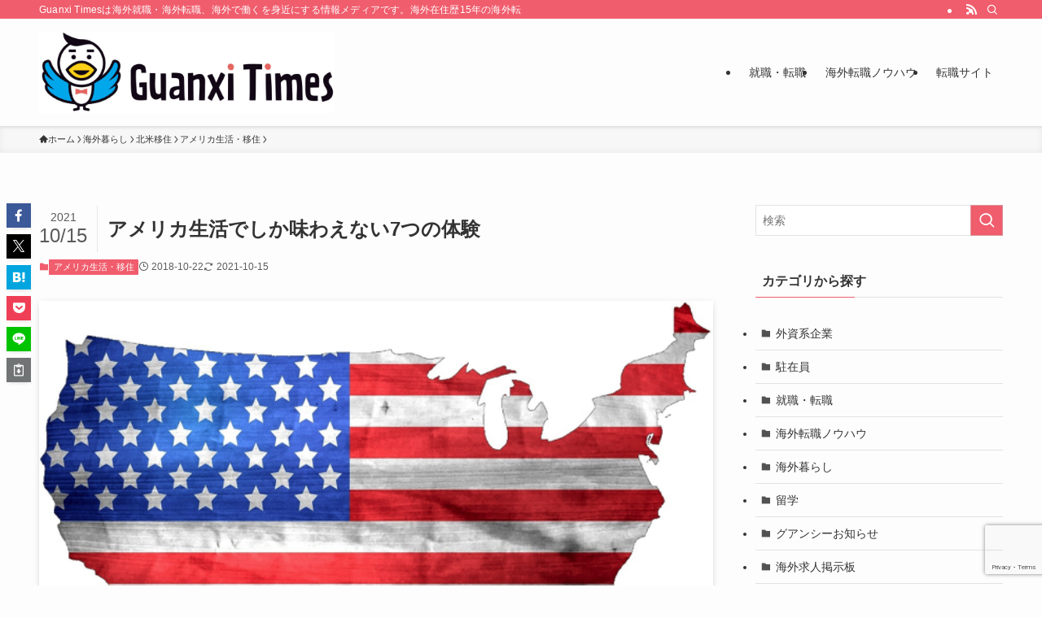

--- FILE ---
content_type: text/html; charset=utf-8
request_url: https://www.google.com/recaptcha/api2/anchor?ar=1&k=6Lft3-cpAAAAADZvsJhkKlPeykG8YRkh0os7INhG&co=aHR0cHM6Ly93YWt1d29yay5qcDo0NDM.&hl=en&v=PoyoqOPhxBO7pBk68S4YbpHZ&size=invisible&anchor-ms=20000&execute-ms=30000&cb=8wd65lsbeodv
body_size: 48891
content:
<!DOCTYPE HTML><html dir="ltr" lang="en"><head><meta http-equiv="Content-Type" content="text/html; charset=UTF-8">
<meta http-equiv="X-UA-Compatible" content="IE=edge">
<title>reCAPTCHA</title>
<style type="text/css">
/* cyrillic-ext */
@font-face {
  font-family: 'Roboto';
  font-style: normal;
  font-weight: 400;
  font-stretch: 100%;
  src: url(//fonts.gstatic.com/s/roboto/v48/KFO7CnqEu92Fr1ME7kSn66aGLdTylUAMa3GUBHMdazTgWw.woff2) format('woff2');
  unicode-range: U+0460-052F, U+1C80-1C8A, U+20B4, U+2DE0-2DFF, U+A640-A69F, U+FE2E-FE2F;
}
/* cyrillic */
@font-face {
  font-family: 'Roboto';
  font-style: normal;
  font-weight: 400;
  font-stretch: 100%;
  src: url(//fonts.gstatic.com/s/roboto/v48/KFO7CnqEu92Fr1ME7kSn66aGLdTylUAMa3iUBHMdazTgWw.woff2) format('woff2');
  unicode-range: U+0301, U+0400-045F, U+0490-0491, U+04B0-04B1, U+2116;
}
/* greek-ext */
@font-face {
  font-family: 'Roboto';
  font-style: normal;
  font-weight: 400;
  font-stretch: 100%;
  src: url(//fonts.gstatic.com/s/roboto/v48/KFO7CnqEu92Fr1ME7kSn66aGLdTylUAMa3CUBHMdazTgWw.woff2) format('woff2');
  unicode-range: U+1F00-1FFF;
}
/* greek */
@font-face {
  font-family: 'Roboto';
  font-style: normal;
  font-weight: 400;
  font-stretch: 100%;
  src: url(//fonts.gstatic.com/s/roboto/v48/KFO7CnqEu92Fr1ME7kSn66aGLdTylUAMa3-UBHMdazTgWw.woff2) format('woff2');
  unicode-range: U+0370-0377, U+037A-037F, U+0384-038A, U+038C, U+038E-03A1, U+03A3-03FF;
}
/* math */
@font-face {
  font-family: 'Roboto';
  font-style: normal;
  font-weight: 400;
  font-stretch: 100%;
  src: url(//fonts.gstatic.com/s/roboto/v48/KFO7CnqEu92Fr1ME7kSn66aGLdTylUAMawCUBHMdazTgWw.woff2) format('woff2');
  unicode-range: U+0302-0303, U+0305, U+0307-0308, U+0310, U+0312, U+0315, U+031A, U+0326-0327, U+032C, U+032F-0330, U+0332-0333, U+0338, U+033A, U+0346, U+034D, U+0391-03A1, U+03A3-03A9, U+03B1-03C9, U+03D1, U+03D5-03D6, U+03F0-03F1, U+03F4-03F5, U+2016-2017, U+2034-2038, U+203C, U+2040, U+2043, U+2047, U+2050, U+2057, U+205F, U+2070-2071, U+2074-208E, U+2090-209C, U+20D0-20DC, U+20E1, U+20E5-20EF, U+2100-2112, U+2114-2115, U+2117-2121, U+2123-214F, U+2190, U+2192, U+2194-21AE, U+21B0-21E5, U+21F1-21F2, U+21F4-2211, U+2213-2214, U+2216-22FF, U+2308-230B, U+2310, U+2319, U+231C-2321, U+2336-237A, U+237C, U+2395, U+239B-23B7, U+23D0, U+23DC-23E1, U+2474-2475, U+25AF, U+25B3, U+25B7, U+25BD, U+25C1, U+25CA, U+25CC, U+25FB, U+266D-266F, U+27C0-27FF, U+2900-2AFF, U+2B0E-2B11, U+2B30-2B4C, U+2BFE, U+3030, U+FF5B, U+FF5D, U+1D400-1D7FF, U+1EE00-1EEFF;
}
/* symbols */
@font-face {
  font-family: 'Roboto';
  font-style: normal;
  font-weight: 400;
  font-stretch: 100%;
  src: url(//fonts.gstatic.com/s/roboto/v48/KFO7CnqEu92Fr1ME7kSn66aGLdTylUAMaxKUBHMdazTgWw.woff2) format('woff2');
  unicode-range: U+0001-000C, U+000E-001F, U+007F-009F, U+20DD-20E0, U+20E2-20E4, U+2150-218F, U+2190, U+2192, U+2194-2199, U+21AF, U+21E6-21F0, U+21F3, U+2218-2219, U+2299, U+22C4-22C6, U+2300-243F, U+2440-244A, U+2460-24FF, U+25A0-27BF, U+2800-28FF, U+2921-2922, U+2981, U+29BF, U+29EB, U+2B00-2BFF, U+4DC0-4DFF, U+FFF9-FFFB, U+10140-1018E, U+10190-1019C, U+101A0, U+101D0-101FD, U+102E0-102FB, U+10E60-10E7E, U+1D2C0-1D2D3, U+1D2E0-1D37F, U+1F000-1F0FF, U+1F100-1F1AD, U+1F1E6-1F1FF, U+1F30D-1F30F, U+1F315, U+1F31C, U+1F31E, U+1F320-1F32C, U+1F336, U+1F378, U+1F37D, U+1F382, U+1F393-1F39F, U+1F3A7-1F3A8, U+1F3AC-1F3AF, U+1F3C2, U+1F3C4-1F3C6, U+1F3CA-1F3CE, U+1F3D4-1F3E0, U+1F3ED, U+1F3F1-1F3F3, U+1F3F5-1F3F7, U+1F408, U+1F415, U+1F41F, U+1F426, U+1F43F, U+1F441-1F442, U+1F444, U+1F446-1F449, U+1F44C-1F44E, U+1F453, U+1F46A, U+1F47D, U+1F4A3, U+1F4B0, U+1F4B3, U+1F4B9, U+1F4BB, U+1F4BF, U+1F4C8-1F4CB, U+1F4D6, U+1F4DA, U+1F4DF, U+1F4E3-1F4E6, U+1F4EA-1F4ED, U+1F4F7, U+1F4F9-1F4FB, U+1F4FD-1F4FE, U+1F503, U+1F507-1F50B, U+1F50D, U+1F512-1F513, U+1F53E-1F54A, U+1F54F-1F5FA, U+1F610, U+1F650-1F67F, U+1F687, U+1F68D, U+1F691, U+1F694, U+1F698, U+1F6AD, U+1F6B2, U+1F6B9-1F6BA, U+1F6BC, U+1F6C6-1F6CF, U+1F6D3-1F6D7, U+1F6E0-1F6EA, U+1F6F0-1F6F3, U+1F6F7-1F6FC, U+1F700-1F7FF, U+1F800-1F80B, U+1F810-1F847, U+1F850-1F859, U+1F860-1F887, U+1F890-1F8AD, U+1F8B0-1F8BB, U+1F8C0-1F8C1, U+1F900-1F90B, U+1F93B, U+1F946, U+1F984, U+1F996, U+1F9E9, U+1FA00-1FA6F, U+1FA70-1FA7C, U+1FA80-1FA89, U+1FA8F-1FAC6, U+1FACE-1FADC, U+1FADF-1FAE9, U+1FAF0-1FAF8, U+1FB00-1FBFF;
}
/* vietnamese */
@font-face {
  font-family: 'Roboto';
  font-style: normal;
  font-weight: 400;
  font-stretch: 100%;
  src: url(//fonts.gstatic.com/s/roboto/v48/KFO7CnqEu92Fr1ME7kSn66aGLdTylUAMa3OUBHMdazTgWw.woff2) format('woff2');
  unicode-range: U+0102-0103, U+0110-0111, U+0128-0129, U+0168-0169, U+01A0-01A1, U+01AF-01B0, U+0300-0301, U+0303-0304, U+0308-0309, U+0323, U+0329, U+1EA0-1EF9, U+20AB;
}
/* latin-ext */
@font-face {
  font-family: 'Roboto';
  font-style: normal;
  font-weight: 400;
  font-stretch: 100%;
  src: url(//fonts.gstatic.com/s/roboto/v48/KFO7CnqEu92Fr1ME7kSn66aGLdTylUAMa3KUBHMdazTgWw.woff2) format('woff2');
  unicode-range: U+0100-02BA, U+02BD-02C5, U+02C7-02CC, U+02CE-02D7, U+02DD-02FF, U+0304, U+0308, U+0329, U+1D00-1DBF, U+1E00-1E9F, U+1EF2-1EFF, U+2020, U+20A0-20AB, U+20AD-20C0, U+2113, U+2C60-2C7F, U+A720-A7FF;
}
/* latin */
@font-face {
  font-family: 'Roboto';
  font-style: normal;
  font-weight: 400;
  font-stretch: 100%;
  src: url(//fonts.gstatic.com/s/roboto/v48/KFO7CnqEu92Fr1ME7kSn66aGLdTylUAMa3yUBHMdazQ.woff2) format('woff2');
  unicode-range: U+0000-00FF, U+0131, U+0152-0153, U+02BB-02BC, U+02C6, U+02DA, U+02DC, U+0304, U+0308, U+0329, U+2000-206F, U+20AC, U+2122, U+2191, U+2193, U+2212, U+2215, U+FEFF, U+FFFD;
}
/* cyrillic-ext */
@font-face {
  font-family: 'Roboto';
  font-style: normal;
  font-weight: 500;
  font-stretch: 100%;
  src: url(//fonts.gstatic.com/s/roboto/v48/KFO7CnqEu92Fr1ME7kSn66aGLdTylUAMa3GUBHMdazTgWw.woff2) format('woff2');
  unicode-range: U+0460-052F, U+1C80-1C8A, U+20B4, U+2DE0-2DFF, U+A640-A69F, U+FE2E-FE2F;
}
/* cyrillic */
@font-face {
  font-family: 'Roboto';
  font-style: normal;
  font-weight: 500;
  font-stretch: 100%;
  src: url(//fonts.gstatic.com/s/roboto/v48/KFO7CnqEu92Fr1ME7kSn66aGLdTylUAMa3iUBHMdazTgWw.woff2) format('woff2');
  unicode-range: U+0301, U+0400-045F, U+0490-0491, U+04B0-04B1, U+2116;
}
/* greek-ext */
@font-face {
  font-family: 'Roboto';
  font-style: normal;
  font-weight: 500;
  font-stretch: 100%;
  src: url(//fonts.gstatic.com/s/roboto/v48/KFO7CnqEu92Fr1ME7kSn66aGLdTylUAMa3CUBHMdazTgWw.woff2) format('woff2');
  unicode-range: U+1F00-1FFF;
}
/* greek */
@font-face {
  font-family: 'Roboto';
  font-style: normal;
  font-weight: 500;
  font-stretch: 100%;
  src: url(//fonts.gstatic.com/s/roboto/v48/KFO7CnqEu92Fr1ME7kSn66aGLdTylUAMa3-UBHMdazTgWw.woff2) format('woff2');
  unicode-range: U+0370-0377, U+037A-037F, U+0384-038A, U+038C, U+038E-03A1, U+03A3-03FF;
}
/* math */
@font-face {
  font-family: 'Roboto';
  font-style: normal;
  font-weight: 500;
  font-stretch: 100%;
  src: url(//fonts.gstatic.com/s/roboto/v48/KFO7CnqEu92Fr1ME7kSn66aGLdTylUAMawCUBHMdazTgWw.woff2) format('woff2');
  unicode-range: U+0302-0303, U+0305, U+0307-0308, U+0310, U+0312, U+0315, U+031A, U+0326-0327, U+032C, U+032F-0330, U+0332-0333, U+0338, U+033A, U+0346, U+034D, U+0391-03A1, U+03A3-03A9, U+03B1-03C9, U+03D1, U+03D5-03D6, U+03F0-03F1, U+03F4-03F5, U+2016-2017, U+2034-2038, U+203C, U+2040, U+2043, U+2047, U+2050, U+2057, U+205F, U+2070-2071, U+2074-208E, U+2090-209C, U+20D0-20DC, U+20E1, U+20E5-20EF, U+2100-2112, U+2114-2115, U+2117-2121, U+2123-214F, U+2190, U+2192, U+2194-21AE, U+21B0-21E5, U+21F1-21F2, U+21F4-2211, U+2213-2214, U+2216-22FF, U+2308-230B, U+2310, U+2319, U+231C-2321, U+2336-237A, U+237C, U+2395, U+239B-23B7, U+23D0, U+23DC-23E1, U+2474-2475, U+25AF, U+25B3, U+25B7, U+25BD, U+25C1, U+25CA, U+25CC, U+25FB, U+266D-266F, U+27C0-27FF, U+2900-2AFF, U+2B0E-2B11, U+2B30-2B4C, U+2BFE, U+3030, U+FF5B, U+FF5D, U+1D400-1D7FF, U+1EE00-1EEFF;
}
/* symbols */
@font-face {
  font-family: 'Roboto';
  font-style: normal;
  font-weight: 500;
  font-stretch: 100%;
  src: url(//fonts.gstatic.com/s/roboto/v48/KFO7CnqEu92Fr1ME7kSn66aGLdTylUAMaxKUBHMdazTgWw.woff2) format('woff2');
  unicode-range: U+0001-000C, U+000E-001F, U+007F-009F, U+20DD-20E0, U+20E2-20E4, U+2150-218F, U+2190, U+2192, U+2194-2199, U+21AF, U+21E6-21F0, U+21F3, U+2218-2219, U+2299, U+22C4-22C6, U+2300-243F, U+2440-244A, U+2460-24FF, U+25A0-27BF, U+2800-28FF, U+2921-2922, U+2981, U+29BF, U+29EB, U+2B00-2BFF, U+4DC0-4DFF, U+FFF9-FFFB, U+10140-1018E, U+10190-1019C, U+101A0, U+101D0-101FD, U+102E0-102FB, U+10E60-10E7E, U+1D2C0-1D2D3, U+1D2E0-1D37F, U+1F000-1F0FF, U+1F100-1F1AD, U+1F1E6-1F1FF, U+1F30D-1F30F, U+1F315, U+1F31C, U+1F31E, U+1F320-1F32C, U+1F336, U+1F378, U+1F37D, U+1F382, U+1F393-1F39F, U+1F3A7-1F3A8, U+1F3AC-1F3AF, U+1F3C2, U+1F3C4-1F3C6, U+1F3CA-1F3CE, U+1F3D4-1F3E0, U+1F3ED, U+1F3F1-1F3F3, U+1F3F5-1F3F7, U+1F408, U+1F415, U+1F41F, U+1F426, U+1F43F, U+1F441-1F442, U+1F444, U+1F446-1F449, U+1F44C-1F44E, U+1F453, U+1F46A, U+1F47D, U+1F4A3, U+1F4B0, U+1F4B3, U+1F4B9, U+1F4BB, U+1F4BF, U+1F4C8-1F4CB, U+1F4D6, U+1F4DA, U+1F4DF, U+1F4E3-1F4E6, U+1F4EA-1F4ED, U+1F4F7, U+1F4F9-1F4FB, U+1F4FD-1F4FE, U+1F503, U+1F507-1F50B, U+1F50D, U+1F512-1F513, U+1F53E-1F54A, U+1F54F-1F5FA, U+1F610, U+1F650-1F67F, U+1F687, U+1F68D, U+1F691, U+1F694, U+1F698, U+1F6AD, U+1F6B2, U+1F6B9-1F6BA, U+1F6BC, U+1F6C6-1F6CF, U+1F6D3-1F6D7, U+1F6E0-1F6EA, U+1F6F0-1F6F3, U+1F6F7-1F6FC, U+1F700-1F7FF, U+1F800-1F80B, U+1F810-1F847, U+1F850-1F859, U+1F860-1F887, U+1F890-1F8AD, U+1F8B0-1F8BB, U+1F8C0-1F8C1, U+1F900-1F90B, U+1F93B, U+1F946, U+1F984, U+1F996, U+1F9E9, U+1FA00-1FA6F, U+1FA70-1FA7C, U+1FA80-1FA89, U+1FA8F-1FAC6, U+1FACE-1FADC, U+1FADF-1FAE9, U+1FAF0-1FAF8, U+1FB00-1FBFF;
}
/* vietnamese */
@font-face {
  font-family: 'Roboto';
  font-style: normal;
  font-weight: 500;
  font-stretch: 100%;
  src: url(//fonts.gstatic.com/s/roboto/v48/KFO7CnqEu92Fr1ME7kSn66aGLdTylUAMa3OUBHMdazTgWw.woff2) format('woff2');
  unicode-range: U+0102-0103, U+0110-0111, U+0128-0129, U+0168-0169, U+01A0-01A1, U+01AF-01B0, U+0300-0301, U+0303-0304, U+0308-0309, U+0323, U+0329, U+1EA0-1EF9, U+20AB;
}
/* latin-ext */
@font-face {
  font-family: 'Roboto';
  font-style: normal;
  font-weight: 500;
  font-stretch: 100%;
  src: url(//fonts.gstatic.com/s/roboto/v48/KFO7CnqEu92Fr1ME7kSn66aGLdTylUAMa3KUBHMdazTgWw.woff2) format('woff2');
  unicode-range: U+0100-02BA, U+02BD-02C5, U+02C7-02CC, U+02CE-02D7, U+02DD-02FF, U+0304, U+0308, U+0329, U+1D00-1DBF, U+1E00-1E9F, U+1EF2-1EFF, U+2020, U+20A0-20AB, U+20AD-20C0, U+2113, U+2C60-2C7F, U+A720-A7FF;
}
/* latin */
@font-face {
  font-family: 'Roboto';
  font-style: normal;
  font-weight: 500;
  font-stretch: 100%;
  src: url(//fonts.gstatic.com/s/roboto/v48/KFO7CnqEu92Fr1ME7kSn66aGLdTylUAMa3yUBHMdazQ.woff2) format('woff2');
  unicode-range: U+0000-00FF, U+0131, U+0152-0153, U+02BB-02BC, U+02C6, U+02DA, U+02DC, U+0304, U+0308, U+0329, U+2000-206F, U+20AC, U+2122, U+2191, U+2193, U+2212, U+2215, U+FEFF, U+FFFD;
}
/* cyrillic-ext */
@font-face {
  font-family: 'Roboto';
  font-style: normal;
  font-weight: 900;
  font-stretch: 100%;
  src: url(//fonts.gstatic.com/s/roboto/v48/KFO7CnqEu92Fr1ME7kSn66aGLdTylUAMa3GUBHMdazTgWw.woff2) format('woff2');
  unicode-range: U+0460-052F, U+1C80-1C8A, U+20B4, U+2DE0-2DFF, U+A640-A69F, U+FE2E-FE2F;
}
/* cyrillic */
@font-face {
  font-family: 'Roboto';
  font-style: normal;
  font-weight: 900;
  font-stretch: 100%;
  src: url(//fonts.gstatic.com/s/roboto/v48/KFO7CnqEu92Fr1ME7kSn66aGLdTylUAMa3iUBHMdazTgWw.woff2) format('woff2');
  unicode-range: U+0301, U+0400-045F, U+0490-0491, U+04B0-04B1, U+2116;
}
/* greek-ext */
@font-face {
  font-family: 'Roboto';
  font-style: normal;
  font-weight: 900;
  font-stretch: 100%;
  src: url(//fonts.gstatic.com/s/roboto/v48/KFO7CnqEu92Fr1ME7kSn66aGLdTylUAMa3CUBHMdazTgWw.woff2) format('woff2');
  unicode-range: U+1F00-1FFF;
}
/* greek */
@font-face {
  font-family: 'Roboto';
  font-style: normal;
  font-weight: 900;
  font-stretch: 100%;
  src: url(//fonts.gstatic.com/s/roboto/v48/KFO7CnqEu92Fr1ME7kSn66aGLdTylUAMa3-UBHMdazTgWw.woff2) format('woff2');
  unicode-range: U+0370-0377, U+037A-037F, U+0384-038A, U+038C, U+038E-03A1, U+03A3-03FF;
}
/* math */
@font-face {
  font-family: 'Roboto';
  font-style: normal;
  font-weight: 900;
  font-stretch: 100%;
  src: url(//fonts.gstatic.com/s/roboto/v48/KFO7CnqEu92Fr1ME7kSn66aGLdTylUAMawCUBHMdazTgWw.woff2) format('woff2');
  unicode-range: U+0302-0303, U+0305, U+0307-0308, U+0310, U+0312, U+0315, U+031A, U+0326-0327, U+032C, U+032F-0330, U+0332-0333, U+0338, U+033A, U+0346, U+034D, U+0391-03A1, U+03A3-03A9, U+03B1-03C9, U+03D1, U+03D5-03D6, U+03F0-03F1, U+03F4-03F5, U+2016-2017, U+2034-2038, U+203C, U+2040, U+2043, U+2047, U+2050, U+2057, U+205F, U+2070-2071, U+2074-208E, U+2090-209C, U+20D0-20DC, U+20E1, U+20E5-20EF, U+2100-2112, U+2114-2115, U+2117-2121, U+2123-214F, U+2190, U+2192, U+2194-21AE, U+21B0-21E5, U+21F1-21F2, U+21F4-2211, U+2213-2214, U+2216-22FF, U+2308-230B, U+2310, U+2319, U+231C-2321, U+2336-237A, U+237C, U+2395, U+239B-23B7, U+23D0, U+23DC-23E1, U+2474-2475, U+25AF, U+25B3, U+25B7, U+25BD, U+25C1, U+25CA, U+25CC, U+25FB, U+266D-266F, U+27C0-27FF, U+2900-2AFF, U+2B0E-2B11, U+2B30-2B4C, U+2BFE, U+3030, U+FF5B, U+FF5D, U+1D400-1D7FF, U+1EE00-1EEFF;
}
/* symbols */
@font-face {
  font-family: 'Roboto';
  font-style: normal;
  font-weight: 900;
  font-stretch: 100%;
  src: url(//fonts.gstatic.com/s/roboto/v48/KFO7CnqEu92Fr1ME7kSn66aGLdTylUAMaxKUBHMdazTgWw.woff2) format('woff2');
  unicode-range: U+0001-000C, U+000E-001F, U+007F-009F, U+20DD-20E0, U+20E2-20E4, U+2150-218F, U+2190, U+2192, U+2194-2199, U+21AF, U+21E6-21F0, U+21F3, U+2218-2219, U+2299, U+22C4-22C6, U+2300-243F, U+2440-244A, U+2460-24FF, U+25A0-27BF, U+2800-28FF, U+2921-2922, U+2981, U+29BF, U+29EB, U+2B00-2BFF, U+4DC0-4DFF, U+FFF9-FFFB, U+10140-1018E, U+10190-1019C, U+101A0, U+101D0-101FD, U+102E0-102FB, U+10E60-10E7E, U+1D2C0-1D2D3, U+1D2E0-1D37F, U+1F000-1F0FF, U+1F100-1F1AD, U+1F1E6-1F1FF, U+1F30D-1F30F, U+1F315, U+1F31C, U+1F31E, U+1F320-1F32C, U+1F336, U+1F378, U+1F37D, U+1F382, U+1F393-1F39F, U+1F3A7-1F3A8, U+1F3AC-1F3AF, U+1F3C2, U+1F3C4-1F3C6, U+1F3CA-1F3CE, U+1F3D4-1F3E0, U+1F3ED, U+1F3F1-1F3F3, U+1F3F5-1F3F7, U+1F408, U+1F415, U+1F41F, U+1F426, U+1F43F, U+1F441-1F442, U+1F444, U+1F446-1F449, U+1F44C-1F44E, U+1F453, U+1F46A, U+1F47D, U+1F4A3, U+1F4B0, U+1F4B3, U+1F4B9, U+1F4BB, U+1F4BF, U+1F4C8-1F4CB, U+1F4D6, U+1F4DA, U+1F4DF, U+1F4E3-1F4E6, U+1F4EA-1F4ED, U+1F4F7, U+1F4F9-1F4FB, U+1F4FD-1F4FE, U+1F503, U+1F507-1F50B, U+1F50D, U+1F512-1F513, U+1F53E-1F54A, U+1F54F-1F5FA, U+1F610, U+1F650-1F67F, U+1F687, U+1F68D, U+1F691, U+1F694, U+1F698, U+1F6AD, U+1F6B2, U+1F6B9-1F6BA, U+1F6BC, U+1F6C6-1F6CF, U+1F6D3-1F6D7, U+1F6E0-1F6EA, U+1F6F0-1F6F3, U+1F6F7-1F6FC, U+1F700-1F7FF, U+1F800-1F80B, U+1F810-1F847, U+1F850-1F859, U+1F860-1F887, U+1F890-1F8AD, U+1F8B0-1F8BB, U+1F8C0-1F8C1, U+1F900-1F90B, U+1F93B, U+1F946, U+1F984, U+1F996, U+1F9E9, U+1FA00-1FA6F, U+1FA70-1FA7C, U+1FA80-1FA89, U+1FA8F-1FAC6, U+1FACE-1FADC, U+1FADF-1FAE9, U+1FAF0-1FAF8, U+1FB00-1FBFF;
}
/* vietnamese */
@font-face {
  font-family: 'Roboto';
  font-style: normal;
  font-weight: 900;
  font-stretch: 100%;
  src: url(//fonts.gstatic.com/s/roboto/v48/KFO7CnqEu92Fr1ME7kSn66aGLdTylUAMa3OUBHMdazTgWw.woff2) format('woff2');
  unicode-range: U+0102-0103, U+0110-0111, U+0128-0129, U+0168-0169, U+01A0-01A1, U+01AF-01B0, U+0300-0301, U+0303-0304, U+0308-0309, U+0323, U+0329, U+1EA0-1EF9, U+20AB;
}
/* latin-ext */
@font-face {
  font-family: 'Roboto';
  font-style: normal;
  font-weight: 900;
  font-stretch: 100%;
  src: url(//fonts.gstatic.com/s/roboto/v48/KFO7CnqEu92Fr1ME7kSn66aGLdTylUAMa3KUBHMdazTgWw.woff2) format('woff2');
  unicode-range: U+0100-02BA, U+02BD-02C5, U+02C7-02CC, U+02CE-02D7, U+02DD-02FF, U+0304, U+0308, U+0329, U+1D00-1DBF, U+1E00-1E9F, U+1EF2-1EFF, U+2020, U+20A0-20AB, U+20AD-20C0, U+2113, U+2C60-2C7F, U+A720-A7FF;
}
/* latin */
@font-face {
  font-family: 'Roboto';
  font-style: normal;
  font-weight: 900;
  font-stretch: 100%;
  src: url(//fonts.gstatic.com/s/roboto/v48/KFO7CnqEu92Fr1ME7kSn66aGLdTylUAMa3yUBHMdazQ.woff2) format('woff2');
  unicode-range: U+0000-00FF, U+0131, U+0152-0153, U+02BB-02BC, U+02C6, U+02DA, U+02DC, U+0304, U+0308, U+0329, U+2000-206F, U+20AC, U+2122, U+2191, U+2193, U+2212, U+2215, U+FEFF, U+FFFD;
}

</style>
<link rel="stylesheet" type="text/css" href="https://www.gstatic.com/recaptcha/releases/PoyoqOPhxBO7pBk68S4YbpHZ/styles__ltr.css">
<script nonce="WUxUNV9o1zRFqiE3JR-QcQ" type="text/javascript">window['__recaptcha_api'] = 'https://www.google.com/recaptcha/api2/';</script>
<script type="text/javascript" src="https://www.gstatic.com/recaptcha/releases/PoyoqOPhxBO7pBk68S4YbpHZ/recaptcha__en.js" nonce="WUxUNV9o1zRFqiE3JR-QcQ">
      
    </script></head>
<body><div id="rc-anchor-alert" class="rc-anchor-alert"></div>
<input type="hidden" id="recaptcha-token" value="[base64]">
<script type="text/javascript" nonce="WUxUNV9o1zRFqiE3JR-QcQ">
      recaptcha.anchor.Main.init("[\x22ainput\x22,[\x22bgdata\x22,\x22\x22,\[base64]/[base64]/bmV3IFpbdF0obVswXSk6Sz09Mj9uZXcgWlt0XShtWzBdLG1bMV0pOks9PTM/bmV3IFpbdF0obVswXSxtWzFdLG1bMl0pOks9PTQ/[base64]/[base64]/[base64]/[base64]/[base64]/[base64]/[base64]/[base64]/[base64]/[base64]/[base64]/[base64]/[base64]/[base64]\\u003d\\u003d\x22,\[base64]\\u003d\x22,\x22S8Odwo4cK8Oow45VwoHDucO8c2soSsKrw69JQMKteWLDucOzwr1pfcOXw6DCkgDCpjcGwqUkwqFTa8KITcKKJQXDkU58ecKuwofDj8KRw5bDhMKaw5fDowHCsmjCisK4wqvCkcK5w6HCgSbDl8KhC8KPZWrDicO6wqfDmMOZw7/CjcOywq0HUcKSwql3aSI2wqQKwogdBcKZwqHDqU/DmcKRw5bCn8OZPUFGwrYNwqHCvMKewrMtGcKYDUDDocO2wpbCtMOPwq7CiT3DkwnCkMOAw4LDpcOPwpsKwo1qIMOfwpU1wpJcf8OZwqAeYcK+w5tJW8KewrVuw4Fqw5HCnA/DjgrCs03CjcO/OcKkw4tIwrzDiMOqF8OMCwQXBcKXTw55ecOkJsKeaMOILcOSwrjDqXHDlsKDw4rCmCLDniVCeh/CiDUaw4ZAw7Y3wrrCjxzDpRvDrsKJH8OmwqpQwq7Dg8K7w4PDr15+cMK/HMKhw67CtsOCJwFmK2HCkX4GwoPDpGl0w67CuUTCg0dPw5MOC1zCm8O+wooww7PDikl5EsKhKsKXEMKAcR1VGcKRbsOKw7FFRgjDg2bCi8KLfnNZNyJIwp4TA8K0w6Ztw4/Cj3dJw4/[base64]/LVZDwrTClURWw4XDt8OiScObw6LCu8OqXFkoNsOnwo0fQcOFVUk5N8O+w6jCk8OPw5rCvcK4PcKkwpo2EcK3wqvCihrDksOSfmfDjhABwqtBwpfCrMOuwqpoXWvDvsOzFhxTPGJtwq/DrlNjw7nCl8KZWsOJFWx5w60IB8Kxw4/CvsO2wr/CgMO3W1RGLDJNFnkGwrbDlHNccMOwwp4dwolEKsKTHsKAAMKXw7DDj8KkN8O7wqLCh8Kww64tw6Mjw6Q8T8K3bhttwqbDgMOFwpbCgcOIwojDr23CrUnDjsOVwrF3woTCj8KTcMK0wph3dcOnw6TCsj8CHsKswpgGw6sPwpXDl8K/wq9fBcK/[base64]/DtGBiw7zDrMO8JGzDv1/[base64]/CocO+EcKUX8OhHcO9QMKTHXczw6Enwo5sb8KxOsOcJBs7w5DCgcOYwqHDsDcyw6MZw63ChMKvwqkKdcKpw4HCujjDjnbDmsKhwrEyacKKwqcSw6nDj8KUwojCkgrCvA8UKMOew4V0VcKFDsO1RDtgaG9/w4LDgcKtTW0QbcOxwoQcw5U4w5Y3ODdAfTMXUcKJa8OUwpfDmcKCwpbCrHrDu8OCA8KeD8KiBsK+w43DncKiw6fCsSvCpyslOVdfWF/DlsOhf8O+CsKjLMK/w4kWfWAYdmHCgx3CiVRTw4bDtnl/[base64]/CiEDCgDRwHXLCkcO6w7nCkBfCpGMdC8O+w4UfCMObwqwnw5PCmMOGKQ5fwqjCskDCjxLDq2TCjic1T8OSMMOrwp4Mw73DqD9dwoHCqMKMw7jCsA7Cgg8KGD/CmMOew5oYPGdGMMOaw67CuzrClxAAK1rCr8KGw77Dl8OJeMKWwrTCiRMPwoNfPEBwOiHDjMK1e8KOw6Byw5LCpDHDnEbDkU59RcKmaip+RnxXbcKxE8O/w57Cvi3CpMKIw65Pw5XDmgjDtMKIasOxUsKTM0heLWBew5pqXGTClsOsDk4fwpfDnkJSV8KsWk/DlUzDj2gpF8OqPzDDucO4wrPCtEw5wrDDrwsvPcOuDH8NWkDCjsKxwqEOUwzDkcOqwpDCsMKjw6JQwq3CvsO/[base64]/w4oKU2PDqMKTNMOdw5wRwr5JwoMddglGw4oZw4hEBsKOWXFww6vDrsObw57CosKeKRjDiBPDhhnDslzCu8KEGMOfaQ7DjMO0JMKBw7UgIyDDhgHDrRjCqQcGwp3CsSs9wr3CssKcwoVbwrw3AEzDrcKYwrF/[base64]/w4lyVy7Dm8OiOkhFwqZMw6vCt8ODw61Jwr7CqsKaZcKjw4QAcAVxEThVaMOWC8OpwoUHwrQuw64KQMObfWxOCjk+w7nCry3DisOMIyMlCUc7w5/[base64]/w4rDusOOwoLCiWlScHwNwrkUwq7CmhA6w7Vjw7oAw5DCksO8WMKdL8O8w43CkMODwrDDvXx+w6/Ct8OTXCA/N8KYFWDDni7CowrCrcKgesKNw5HDpsO8c0/DucKUw6csecOJw4LDnEHCvMO0NXLCi3rCkwPDhzHDn8Ofw69xw4jCrD7CkUZGwoQjw7MLGMKPcMKdw7hQwpctwpPDjlXCrnczwr/CpBTDjwvCiRA/wp/DscOnw5hyfTjDlxbCjMOOwo89w7jDtcKfwq3DhF/CvcOxw6LDicOkw7ILO0TCpWjDlSwtOHnDiFoJw7g6w7DCpHLCoUXCssKQwoHCoTsJwpPCscKvwrAwRcOswpBvME/DhxwLacKow5oQw5TCh8Oiwr3DhMOsKSbDncKNw7nCqA3DoMKEOcKAw6XCscKAwpPCshsYOsKlcXxyw6t/wpJ1w4gQw4lGw7nDvEgVF8OWwrxpwpx2e24BwrfDjhHDhcKDw6zCoCLDvcOjw73DrcO8UXJAPGUXEHEKbcOfw63DksOuw5BQCAcXGcK9w4U8LnfCvUxiXh7CpRpSMwk1wobDpcKPVTJqw4hFw5pmwqDDn1rDtcOBLHvDgcOgw4FiwoYAwo0ow6fCtgBmY8K/a8Kaw6Rcwo4fWMOCX3B3OGPCjgbDksO6woHDvkVjw5jCm33DvcK+VUDDjcOhd8ObwowjXkPCmWBSWBLCrMKlXcO/wrg9wqlMJQR6w7HCmcOAD8KbwokHw5fCgMK7D8K8cB1xwokyN8KhwpbCqyjCiMOzacOKcXrDnHdrIsOvwp0cw5jDr8O0K1hgD35jwpAkwqwKM8K3w5oBwqHDm1sIwpvCjgxvw4vChVJ/d8OswqXDjcKXw4PCpyt9ImLCv8OqaBNGesKyAyXCknbCvcOSd1/[base64]/[base64]/DkcK+IcOcwottTQvCp33CtsKOZsO0w7TDscKgwp3CgMK9wqzCoVM2wo08JX/CgEFTeTDDgzvCrMK+w6XDgGwhwppbw7Emw4E3Z8KFU8ORNy/DqsKrw6tGJxtaQsOtOzwvbcK7wqptNMO4C8OhV8KBKQvDql8vE8K/[base64]/[base64]/wp9nbcOvDMO3csOmfsOhb8O8wrbDlFHDp37CsMKrwr/Cv8KUf2zDpRAiwqvDn8KJwr/CpcOYCjtow51rw6/DnmkQWsONwpvCuxEYw49Uw6UVWMO5wp3Dh04tZUNvLMK+CMOGwrUUN8KnQC3DscOXGsOrIcKUwpUIVsK7aMKpw58Ue0PCkHrDrw1uwpZASXjCvMKJZcKdw5k/VcKzCcKhJgHDqsKSRsOZwqDCnMKNKxxSw6AKw7PDlG5JwrLCozFfwpHCncKYLnlkLyZbfMO1EDjCryRWARYwPGfDijvDrMK0Q2cDwp1sCMOBfsKZG8Osw5Fpwr/DhAJTYQzDpx5LYmZRw5p5MDPDicOWcz7CkDwUwpE9Fj9Qw5LDu8OLw6XCr8Oiw5dMwonCq1tLwr3Dn8Klw6XCkMOEGlJjLMKzZRvCr8OOesOpAznCuxcxw77Cp8ODw6bDicKtw7w4ecOcDDHDv8Ovw4cDw6/DkTHDqcOaZcOhCsOFQcKqfl9cw7gSAMOLA2/DjcKEVCHCrH7Dp2stScOww64MwpF9wrxYw4tMwphqw7t0KQ8WwoxzwrNHa0/Cq8K0EcKGKsKAEcKoE8OHOFvCpTECw5oTWiPCvMK+I30iGcK0UR/DtcOkL8Ozw6jDqMKha1DDjcOlHkjCi8Kfw4/Dn8ObwpYbNsKFwpIqZCbCvirCrUzCncOKRMKSKsOHYEFWwqvDjwZKwrzCrQhxcsObw6oQW3oMwqTDisOkJcKWNBNOWy3DjcKew7pKw6zDpW7CqXbCmT3DuU5swojCtMO2w5EOcMOow63CpcOew6kUf8KewozCrcKYTMONQ8ONw4ZfMgltwrvDpB/DnMODXcO/w7xQwrdBMsKla8OqwoRgw4QIYVLDoBVLwpHCtQYLw78eYiDCgMKLw7fCkXXCkxFrTsOjbyLCgMKEwrXCnsOhwqXCjQUCMcKawoM2NCXCq8OSw5wpHgsJw6TCgsKFMsOjw4pALiTCuMKnw6MRwq5SaMKkw7vDpsOSwpHDjMO5OWLDuGV9H1LDgXh/[base64]/w5XDgcOhw5Q5cVTDjgvDncOLdGrDox0pdMK1fU/DucO2acKAAcOrwqBtL8OTw7jDvsOIwpzDpDJnADDDoSM5w6xpw4YlbsK0wrPChcKDw4gQw4jCsw0Tw6TCoMO4wr/CrzBWwpFhwpQOAsK1w4/ClxjCpWXDmsO5Z8Kcw6fDl8KBE8OswrTCmsObwpkgw51KTGvDj8OcTQNOworCgMOQwr7DqcKswoxMwq7Dm8KEwr8Hw7/DqcOWwrjCocONXRcFQijDhcK5QMKZVCzCrCc9LUXCizxywpnCmDbClMOgwrAOwoo9YmZLc8O8w5AFRXELwq/Cqhonw5TCk8KMVmZAwrgJw7vDgMO6IMOow4DDkmwnw4TDgcO5Fy7Cn8K3w7PDpAkPOXN3w5BoBcOIVDvCiDXDr8K5HcKXAsO9wr7DvQ7CsMKlU8KLwpPDhsK4C8Otwq5Gwq/DoQhRcsKIwrdjFC/DuUXDlsKfwrfDrcOKw6U3wo3CnkRFAcOKw6Znwr9gw7Qow4PCgcKfDcKgwojDrMK/dVU3USbDtUxVL8Kpwq0DWUAeY2jDql3DscKSw7I0E8K6w5INQsOKw4HDlcOBccO3wqpMwq80wrTCkWPCoQfDsMO2LcKbX8KLwpjCpFVGUyoYw4/[base64]/CvXvDg8OEWGjDuR/DpsKxw4/ClcKnA8KdRcKkU8OWH8O0w6/[base64]/ecKSw5rCjH5mCAHCosOWwpo4w5Z2wpfCq8KywqZXW3oDAMKcQsKnwpFBw6RAwoMATsKqw7hRw5Nbw5o6wqHDrsKQPsOfVlBNw7zCpsORRMOoAzjCkcOOw5/DqcKOwpYgVsKJwrfDvH3Dl8Oow5/Ch8KrXcO2w4TCq8O2GsO2wqzCvcO3L8OPw7NpTsKhwrbCkMKwWcOHCsOtJQDDqHsYw4t+w7bCjMK3F8KRw7LDuFdcwqLCr8KTwpNRRAzCnsKQXcK4wqjCqlnClh97wrURwqwcw7NgOV/CpFEOwpTCgcKyYMKBBHTDgMK3woMnwq/DqSpkw6xgOFPDpFbCsDA/[base64]/wp83QF7Dr8KmwpHCrcKeJ3N2w77Dp8KvJ1TCosOjwp7CvsOMw4XCk8Oaw4g6w77CjcK/R8OrbsOfGFDDrl/Cl8K5bj7ChsOUwq/[base64]/Dj8O7w4DDhcObwoQmZSTDtlYtPcOIesOuw5krwp7CtMO9G8Ojw5TCr1bDhw3CvmLCukrDssKqJWXDjzZlIVzCssOxwqDDocKZwrzCgsO7wqbDmBoDSDlQwq3DnzVrb1YNOVcVQsOXworCrSEEwpPDowpzw55/bMKLAsOfw7TCucOlej7Du8KbIWMFwrHDvcOJUQU1w6xgb8OWw4vDtMOlwpsYw5c/w6/Cu8KXPMOMH2VcEcOvwr1NwozCrcKiCMOrw73DqlrDisKTSMKEZcOjw6hXw7nDgC5mw67DoMOXwpPDqnrCq8O7QsOqAElsEC9RVwJ5w69UJsOQKMOsw5XDu8Oaw4/DtHXCssK/DHLCgnnCucOBw4JbFToqwqh6w5xKw4jCscOPwp7DmMKWecOqAkYAw64gwolVwoIxw4jDm8KfXTfCssKBSmXCi3LDgwvDhcO5wprCnMODTcKCVsOHw5kZDsOMLcKww7sqZGjDtjnDhMKiw6rCmWhHB8O0w44mSSQVUSQ8wq/ChGrCvkQAPV/DpXLDncKrw63DtcOtw5vDtURVwpzDl1vDicK7w67Djnwaw61oNcKLw5PCt0p3wrrDhMKJwodrwrfDuSvDrVfDhTLCv8OnwoXCuTzCkcOUbMOJXRjDqsOoacOtFm18csK8c8Otw7HDk8OzU8K/[base64]/wr/ChnRWwq3DtXpVw5wjwoAxAsK0w5Qew5Jsw5/DiRRPwqrCqMOaZlbCsw1IFwQLwqFZa8O/VgZCwp5Ew4TDs8K+L8KEYcKiVB7DmsOpbG3CqcOqBXM4AsO8w5rDjAzDtkEoEcK0annCtcKxRTwVUsOaw4XDssOoMk9lwozDujnDn8KHwr3CqsO/wpYdw7fCulwGw5JWwr5Cw6gRUQTCgMK1wqZhwr9YFW8Hw7M8EcOyw7rDtQsAJcKcdcKMb8KIw5zDlsOqJcK3IsK0w6rCgCjDsBvClQnCq8K2woHCs8K+bADCqHVYX8O/wrHCjldTUi1aQzpCecOFw5JzdB8DD0Viw55uwowNwrd/PcKHw4sOJMKQwqcewpvDpsOaFmQBJD/CpSZBw7LCucKJLDsTwqpuJcOiw6HCi2DDmWEHw6IJLMOZGcK1IC3Cvn/[base64]/eMK8ZxjCoFZbwo3DnSDCngfDkTsHwqzDnsKbwpTDpE9XRMOEw6EvNF0swotNwr4cAMOvw44Ywo0VHShUwrh8ScKzw7DDp8Obw5UMKcO1w7bDjcOYwokgECLCvsKlTMKTNj/DmgIBwqLDsxnCmzVSwozCp8KzJMKrBgjCqcKjw5YcAcOtw4HDqjRgwosEIcOvbsOFw7zDl8O6JcKBwrhyIcOpHsOdOEJwwrjDozDDihjDiTfCiV/Ckzt5dlddb01yw7nDqsOcwoltCcKbXMKWw7TDvSPCosKFwo92AsKjUA5iwoMNw7cHEcK2fHAOw5MqScKqFsOZDyXCpEIjTcOzcjvCqy9+esKrSMO1w41pKsOxD8OlSMOrwp41WlVNNhXCoBfCvmrCqyBbL3bDj8KUwpvDhcOLMDnCshHCg8O+w43Ctw/DmcOTwoxMRVDDhXVIMAHCosKwcDlpwqPCk8O9VE9YEsKkVm3Dt8Kwbl3Dp8K5w7BzD115E8KRNcKDS09Ja1nDhE7DhisXw5nDqMKvwq1afwTChXB2FMKVw5jCm2rCo1/ClMObLcKJw7A4Q8KyB3AIw4BhMcKdCURPwpvDhEcOVl1ew43DgE0FwoI+w4EjekcHT8Kgw7o9w7ptUsK2woIfM8ONI8K+NCHDrMO3TzZhw5bCq8OYeAEgMx/DucO3w4RACDwgw6IowrHChMKPWcO8w4MfwpbDlX/Dp8KDwobDu8ORVMOHUsObw6bDh8OnZsK9cMK0wojDrCPDuknCrFNLPwLDi8O4wrHDuxrCvsKOwox2wq/CuUAOw7zDkFU7L8KZeiHCq2LDvAvDrBTCrcO+w48cS8KJZ8OGFcO2DsO/[base64]/CiUMQwoBxw4URNMKCw58iWDnCiU0EdhBLc8KKwrfCsjtIfUINwozCk8KLdcO2wqjDumPDtXvCq8Oswqo4Xylzw7AgCMKOEMOGwpTDglopO8KUwrFUc8OMwq/Doh/[base64]/DgWnDsV/DtsOwwo5xLEXCtMKkZApYwoICwo9uw57CoMKDbSRuw6LChcKow5YyUmXCmMORw7vCmwJPw5bDk8OhZCtHQ8OJLsOZw6/CiTvDpcOSwr/CjcKAE8OIQcOmPsOWw4TDtEDDqFAHwqXCtHhiGx9IwogeMGUcwrrCr2fCrsKkLMO/d8KDN8OJw7bCo8KeZMKswqDCuMOJO8O3w6zDjsOYBhzDpHbDuFfDrUlafhVHw5XCqWnDp8Orw5rCusK2wrZlLMOQwpBYKWtXwpVBwodWwoTDpQcWwoDCrkoXW8ORw43CqsKnZw/CksKjD8KZIMKzBUp7KCnDscOrE8K/w5lVw4vDj14Xwpp3w7vCpcKyc1VGVjklwofDkw7DpD7CqAXCn8OqM8KFwrHDjALDtMODTk3Dq0ctw4wUGsKSwrvDscKaUMO6wr/Du8OlJ1bDnVfCsivCkk3Dgj8Yw5BbT8OSRsKEw7J6T8KswrLCp8K7w4AWDXfDv8OhAQhtccOQIcOJCCXCr0XCo8O7w4lWHG7Cni9gwqgWO8OceE1ZwqbCr8OrB8K0wrrCsStkCMKkfioGacKXdj3DnMKzcG/CkMKhwqpbTsKxwrfDocOREVwNbxvDplEdScK0Qg3Dm8O4wpPCisOqFMKSw4tDV8KRAMKXZjANFjjCrwNJw7hxwpfCjcOXUsOsfcO/[base64]/[base64]/[base64]/[base64]/wqddwr1Xw6vDr8OQw6EtI8Ovw6VffxnDssOvw5g/w5IzQcOFwpJdHsKywp7CgT7DoWLCrcOYwpJQYn90w6d/R8KfaGcIwoQRFMOwwpvComRtNMKBS8Ksc8KkFsOHMy/Di0LDhMKsY8KDPUFswoJmITjDkMKxwrE2WcKuGMK6w57DkATCow3DmjlDBMKwIcKVwp/Dgm/Cgz5RX3vCkjpiwrx9w5F9wrXCjCrDncKeKWHDr8KMwqROM8OowrDDhFHDvcKIwoE4wpBVaMKhJsOEYcK+Z8KvGcO+aUPCq3PChcK/w4fDmTnCpxsOw4MED1bCsMK0w57DpsKjahTDmkLDmsK4w5fCnnp5e8OvwopXw47CgirDoMOWw79JwrIye0LDuDIkTRfDisOiRcOcOMKOwq/[base64]/DuCLCgELCusKhDsKXXm0TOkpGDMKLw55yw4NlW8KHwqrDt3N9OjsVw53DhDYnQRvCjgU6wq/CsjkFPMK4acKQwpDDhFdAwpoyw4HDgsK5woPCo2cywoBJwrJcwpnDvjp9w5QdHgg9wp4JOMODw4zDqls0w4UyOcOcwpXCtcOmwo7CuDhZQ2EVOF/Cj8KjURLDmDx6VcOSJMO8wosew4TCi8OdWV45TMOddcOWW8Kyw5EGwoDCoMODNcK2NMOmw7ZmQgJGw7AKwpozURcJHFHCk8OkQ03DjsOpwovCv0vDmsOhwq7CqR89cUEwwpDDvsKyI2cTwqJeKjh/HiLDo1ESwpHCosKpLkIDGF4fw6/DvivCmi3DkMKWwojCr11Cw591woEdEcO1wpfDlFdXw6IxClg5w5V3E8K0Lz/DgF1kw7ojw6DCtnpiNld4wo8cFMOQECdtPsKfc8KLFFVOw5vCpsK7wr1mAkjDlBvChWLCsl5+M0rCniDCosKWGsOswpc7VAYZw6YAGAnCoAdTWidKCBRvLSk/wpVrw7BIw7oEK8K4K8KqX1TCqRJ2MS7CvcOYwrrDj8KVwpEgbMOoMUDCqV3DinMOwqF4ZMOjYwBiw6sjwrDDtcOnwp51d1Y0w5Mda0XDucK1cTA/[base64]/ZMKBw5PDusK8IMKSw4wBUMKrGMKZw6Mlw5MCP8Kqw7kBwqjCmnYURVUcwrfCn0jDmcKTZn3CnsKQw6IHwrHDs1zDoRIlwpE6DMKzw6cqwpM+BlfCvMKXw6knwpjDugrCvlRXRX3DrMK7dAxowqB+wrQqYSfDmA3Dj8K/w5sIw6TDqUM7w5oIwoNyOXzDn8Kbwp8fwqcnwoRJw4l5w5N9wpYRYhsewprCpwDCqcK6wpbDpmx9NsKAw6/Dr8OzG1UQQhLCi8KGZS/[base64]/DvgnCoRTCuXUfwrF9w6HDtsK6wpnCnMKfw7XDk1nCocKbXlbCp8OwfsKJwoU7SMKRLMOXwpZxw5Z+chLDqCvDmQ8bRsKlP0vCrDrDpnEnVQZ/[base64]/QRxJw5nDosOiDsOFw7XCgQpXB8K6HFHDsXjCp1lAw4s2EMKyfsO1w6nDuhvDnUtdPMOOwqtfQsOUw4rDnsKuwo5JKzINwqvCosOiZwtqZh7CijIrb8OHbcKsH18Xw4bDtwXDpcKMK8OsCsKDBsKKQcK0JcK0wp8MwpI4OQLCn1gfJn7ClHfDrw8Pwok/NjNhdTwCKSvDqMKQZMO9L8Kzw7jDjwfCiyfCq8OEwqnCllBswpPCssObwpsTPcKhacOhwr7CrTLCqi7DlR8KIMKJQ1LDqjZqRMK0w50Yw4pEScKEeSwSw7/CtR9hQywTw5vDiMKzAx/Cr8OJworDv8OAw4lMIxxLwqrCjsKEw492J8KFw4/Dk8K6FMO4w4HDu8Kmwo/[base64]/DlcKTw7lYw73DpMKRBcOxT8K9XcOsJDR4wrldw4skJMO5wpp9b1rDqsOmNcKuZ1XCoMOywonClX3Cr8K3wqUKwrIWw4Eww5zDrHYjGsKULGJSKsOmw4x/IxsJwrPDgRfCoRdkw5DDvlPDmXzCuUdbw5M3woDDvmlzCjzDl0rDgMKVwqxRw5sxDsKRw6vDtWLDmcOxwoNdw5vDo8Oiw6jCkAzDm8KHw5sEYcOEcXDChsOpw5pjRz5Aw5Y7EMOqwojCuyHCtsOww4PDjSbCssO2LFrDs3DDpw/CsTExJsKPSMOsUMKwecOEw4ByX8OrfE9Ww5kPG8KzwofDqDUZQnpjTkljwpDDv8Krw7o3RcOpej86cFhUYsKzKUVcdTdHO1dzwqQhUsKqw64gwrzCvsKJwqN/[base64]/[base64]/CocKZw7REPVsow7nDqMKgGcOrwpvCisOuw49Fw68dHUEaORHDuMO5V0TDu8KHwqrCnWrCuhjDvMKvI8Khw5RZwq7CinV2PA0Pw7LCtQLDjcKEw7/CkkYnwps8w4diQsOtwqDDssOxFcKTwqpww5F0woNSYk1hQT7Ctn/CgmrDtcKkNsKXKxBSw7xJPsOOWylbwr3DkMK8en3CsMKwN2VjasONV8O+EmnDtH84w593dlTDqABKOVrCpcKQMMOZw4LDgHd2w4cOw7k3wrzDuxsmwpjDvsOJw5VTwqfDp8Kww58UTMOCwqjDtB0pecO4HMOPDwlVw6wBXTvChMOlUcK/w6EGcsKsWmXDhF3CqsKiwr/DhcKwwr9VJMKHecKewqPDh8K0w7Jmw4bDhhbCrMKiwqcOFiVNOkoJworCoMKca8OZasKoNS/DnR/CqMKNw5Y2wq8ZE8OUaxtHw4XCrcK2BlRycgXCrcK6DGXDsxNTRcOUAcKYYyc8worDp8OtwpzDiBAEcMOQw4HCmsKSw4sAw7xww6dtwpHDkMOXHsOIK8Orw7E6wqseJMKrA0Ysw5TCtQZaw5DCjjwQwpfDsA3DgnE/[base64]/w58hwqfClsKXPsKYw77Dk3VAO30Lc8KWeSLDjMKhw4jDhcK5M1PCm8O1IlbDm8KGHFLDnyd2wqrCumsywpbDhDFNCi7DmsOCRl8rTy1Swr/DrV5OBjYawoYSPcKCwrRWcMKlwppBw6QIfsKYwr/Dq1lGwoHDgFTDmcO2KTnCvcKiVsOsGcODwr/DmMKRIEcEw4XDoxV0GcK6w64JbDPDihAYw7FqPH9Kw4PCuXB8woPCmcOHFcKBw7vCgibDgSgnwprDrCR3fxJCB0PDoDx/FcO0VB/DsMOcwqdUbglVwrcLwoIwD3PCgMK4UWdgU20Twq3Ck8OpDADCrXrDnEM+TsOufMOiwoA8wo7DnsOGwp3Cv8Ogw4ISRMOow6p9NMKnwrLCoWzDkcKNwo7CgGIRw6bCg2bDqjLDmMOwIi/Dhksdw6TDgjsUw7nDksKXwofDlhfCrsO6w6N+wrzCmF7Co8OmdF0Cw5rDlS7DgsKofcKUYMOqNU/CiXpHTcK5bMOABxbCv8Ogw49JBWPCrEcZQsOdw4HDpsKEA8OMOcOmd8Kew6XCoUPDnDDDuMKyVMKlwoxkwr/[base64]/Cm8O8w5/[base64]/CqxLDosOxBU9SGsO3w4HDt8K5w5onPcKfw6TCsx/CoGHDikc7w6RPMVsow6p4wqsZw7QrE8KYRxTDocOmYiXDoGrCngTDtcKmaD8uw6XCsMOSVCfDg8KYH8KYw6MYLsOAw4UoG3dTbx9ewoDCucOtXsKaw6nDjMOlbMOGw6sUPsOYAFfChk7Dt03CoMOPwpLCmiw/woxLMcK5N8KoOMK8GMOLfxDDmsOKwrIWcRvCtis/w6vCtAggw7F7ZCRrw5oDwoZjwrTCoMOfasKAZm0Bw54YS8KBwrrCqcK8ckDCjD4Yw5ZmwpzDncOrWi/Dl8K5agXDt8K4wozDs8K+wqHCq8OeS8KRKgPDmsKiDsK/[base64]/CucOtwpzDiiocWyHDksK6esOUw4kIeizCr2ZnwprDtRjComPDhMO2dsOUCH7ChDnCtTHDkMOFw4TCjcKVwoTDpg0vwo3DiMK5K8OCw4N5d8K1fsKbw6kbOMK/[base64]/[base64]/CncKUNlTCn8KZHRNawobCoUTCu8K0wpHDoB3Ciy4Jw7RZDsOmWFchwqgHEQfCusKYw49gw6oxWDXDq307w482wpnCsEnDpcKpw4FwcR7DqGbDucKiDsKfwqB3w6dHPsODw7nDgHbDmxjDicO4QsObbFLDvR8iLMOoZAVFw7jDqcKiTgPCrsKIwoYeHx/DhcK/wqPDncKhw54PBwnCkSHCvsKHBDpmH8OVN8Kqw6rCi8OvAX8mw54Bw4zCpsKQbcKwB8KPwpQMbgHDm0YdQsOFw69owr7CrMO1HMOlwoPDrH8cb3jDksOew4vCkRLDi8KhXMOGLsO6ZjnDscOnwrjDusOiwqfDhMKpBh3DqQpGwpYca8K6IcO/[base64]/DpcKpw6XCgwAjw7QrwqDDlMOuwrjCj3MRUCzDmH7Dh8KMI8KiEiBvGDoZXMKpw5R+wpvCvGUkwpRlw55cb2hnw5dzEEHClz/DqBJew6xOw4jCp8KhSMKEDgpGwoHCnMOWWSxBwrwGw6ZOJCPDi8OIwoYkf8Kjw5rDlxAEasODwr7DohZgw6ZDVsOafCrDkXnDgsOtwoVFw7nCoMO5wpXCv8OjL0PDisKUw6syHMOCwpDChFZ2w4AlNSh/wolGw63Cn8OtVD5lw5Bmw63DksKCOsKAw5Jnw7siBMK3wpUgwoLDhz5mJgRBwpwlw4XDmsKJwqvDt0tdwrIzw67DvkrCpMOpwqcYUMOhIznChE0SdVfDisOXPcO+w49cAXDCi1pJZsOBw7LDuMObw5TCpMKDwrrCj8OyJhrCu8KDacOjwq/[base64]/DuSHDqcKzw7XDnRLCq8OwASXCksK8ZMKcFsKswoTCm1fCj8K1w5HCmT7DqcOpw5/DnsO9w7xtw6UJZcKueW/CksOGwofCg13CrsKaw5TDvCkHJcOhw6jCjizCqH7Ck8KPB1XDqzjCg8OSZlXCv1oWfcKCwo/CgSA1aCnDtsKsw5IufG8qwrzDjxHDr1JRCQZKw4/Cq1oOUD0bbQXCvFwCw5nDo1PDgQvDnMK8w5vDsXQ/wqpVbcO/wpDDssK4wpDDqXMKw7cDw4rDhMKdBk8qwpHDlsOSwqHCmwzCoMOwDTZkwoBTSwkVw4/DpDc+w6FEw7AUR8O/VX8+wrp2C8OFwrAjdsKwwpLDkcOGwo4yw7DCtsOTSMK0w4nDvcOAE8OKTsK3w7ARw4TDpRlhBQnCrxEMKB3Dl8Kcw43DkcOTwoLDgsOiwoTCuXFWw7jDgcKrw7TDviVWPsO+YzoiTDvChRzCnl/Co8KRa8OgITUpC8ONw6kBS8KqC8OSwrI3McKGw4HDmMK/[base64]/Dp1xdLsKdwpwIfBrDkcOEdnPDqsOJVsKNS8O1HcKpLGvCoMO8wqHCrMK0w4bDuRNAw6w6w7NkwrcuZcKywpI4PD/[base64]/CtjPCpz04woN2w4vChsKHwrJCflPDukFww4ggw6jDrsO7eWgiw67CvFMQWwcowoDCncOfacO0w5vCvcOPwrPDv8K7wpUjwoR0aQB3UMOVwqXDvlQ0w4HDr8OXRsKZw5nDpsK/woLDscKow6fDqcK2wpbClBXDkEjCmMKTwoVKV8O+woQyL3jDjjtZOAvDssOaXMKPU8OWw7/[base64]/DrcO3wp5dw48Bw6tSOzjDpn3Dm8KMwojDtcKfw6tzw7HCnUPCvSNEw7vDhsKmWUdqw4EQw7TDjVk0dMOcdcONTcOrYMOSwrnDqFTDsMOxw5rDkV8Pc8KPK8O6PE/[base64]/CkMOdw7XCvHvDgzEjw6QRwonCvAMqwrvCvMO9wpnDnGTDg1bDiDzChGE8w7bDmGRJM8Kxcy7DlcOSLsKvw53CrjY7dcKjJkDCi3jCl087w5NIw43CtjnDthTDqhDConNgUMOILcKcK8OcVCHDqsOJwrgew4DDj8ONw4zCmcO4worCqsOTwprDhsOuw65CZ3BfaH/DvcKyMkorwosUw4Nxwr/DhA3Du8OGOlDDshXCn2jDjV4jV3bCiy5PKwEGwph4wqc0U3DCvMOQw4fDmMOQPCltw6Z4MsKLw5ozwoMDYMKOw7vDmSEUwppdwrbDvyhpw7BMwrLDqTjDnkbCvsOxwrjCncKXasOawqXDjG4GwrE4wplnwrhefsO6w5pKLmtyFB/ClWfCqMOow6PChB3CnsOPGDDCqMKHw7XCoMOyw7bDusKxwr85wqQ0wrhabyZiwoU0wppRwpvDuy3DskRMOAt3wrHDvghew4TDiMOuw5TDiiM9BMKYw4hKw4fCp8OwQcO8HwjCtgTClDPCvAUfw41awoXDtzRjYsOoa8K+JcKww4xuFEFhIBvDjsOPTVIvwpzCrX/CuRnCssO1T8O0w6kAwoVewoA6w57CiXzDlyxcXjURbGrCmVLDnhzDrjh1QsOcwqhswrvDu1LCksK3wrDDrcKxQGvCrMKawrYhwqrCl8O9woAAasKJcMO+wrzDu8Oewo1gw7MxBsK7w6fCosOaDMK9w5tiDcKZwrcvGjDDhTnDucKXZcO2d8OJwp/DlRAMQ8OzSMOWwo5hw5AKw5pPw5M+E8OGeUnCsHRJw7k3OFBtDGfCqsKSwpMQd8Oyw6fDpcOTw4x7chNgGcOZw4ZXw5lhAQUpfk7DncKsXnfDtsOKw4kDFBTDpcKywrDCsjHCjB/Dq8KIbFHDgDtOHBnDpMOUwpfCq8KQOMOTP0ktwos2w6nDk8Obw6XDmXAve0U5GA9Dwp5swrJvwo85dMKGwqBfwpQQw4bClsKMFMK2KhFfG2DDqcOcw5IzIMKxwr9qbsKlwr5BLcOVCMODW8O1GMKaworDvDjDuMK9d3puTcOmw65bwq/CnGBtbcKgwpoSZDbDnBR8HEcfT2nCisKkw4TCrCDCgMOEw5hCw5wCwrB1JcKKwql/wp4jwrzCjVx6H8OzwrkVw5Y+wq/CjU8oPFnCtcO1XxA7w5DCiMOwwqfCi33DjcKmKGwtDlRowoR5woDDqDvCjG5uwph/[base64]/DocKRNsKqfMOnLsOLP8ONBMOgw4/[base64]/Dh8KWN8OZFcKNw6NzOsOMwr4Kw6/CtsKdVsOPwo3Dj1NuwrnDtCwWw6FTwobClAoPwrPDscOzw5JjLMKoXcOUdBXDtiN7VFgrNsOrV8Ohw7AZD3/DllbCtVDDsMKhwpjCjwMKwqjDumvCpjfCpsK8KcOJWMKewpHCpsOUf8KOwpnCkMKIC8K6w61Lwp4fJMKfKMKhccOuw5AIdEfCrcObw5/DhGUHNG7CjMOzecOwwqFVIsKnwpzDiMKFwpTDscKuwq/CrjDCh8K+R8K+BcKYRMOvwoolDcOQwokCw6low5wIS3XDsMK4b8O4JSLDrMKMw5jCm3EVwoggNH0swpfDnXTCm8Kow5ZYwq9HEnfCh8OIbcK0cg8ofcO4woLCkm3DsHDCrsOGXcK3w6V7w7LCr3sUw58kwoLDhsOXV2ACwoxFb8KeL8OOIWsYw4/DqcOvcQxmw4PCkEAyw5dcPcKWwrsRwqtjw7UTJsKAw7k4w6MGZFBncMKAw4wgwp/CtnQMbHDDmANBwofDusOqw68twpjCqUU3QsOsS8KpRlMmwqI8w6zDisOyB8KswokPw7ItVcKbw6E+bRVePsKoM8K6wrfDrsO1AsKBQ0fDvCV/[base64]/VXNWwqfCgsOlMALDvRhbw7PCpXRJwqDDtMO+OGnCiBjCoFPChjzCt8KIQ8KKwrYuJ8KrTcOXw4EXYsKAwpRiO8KGw7xkBCbDu8K4dsOZw7pTw5hjC8KhwoXDg8OLwoHDhsOUQBVVVnZYw6g8DUjCt0FRw4PCg00CWkPDh8KKMQ4bPlvCtsOiw4AZw6bDoxXCgEXDpW/DocO+NHk0LU4lKm0LaMKpw6tpBiQYf8O7Q8OHAsOow7U+A084RgxpwoLCp8OgUlUkMALDlsOuw7ANwqrDjg5awrgfXBdkWsKiwo1QFcKQOHtSwovDucKawp8LwoEBw5Y8OcOww7/Cu8OQYsOrSm9awrrDu8Oyw4rDjhnDhQ7DvsKPT8OQaFIPw5PCm8Kxw5IzGFEywqrDunHCq8O8S8KNwoxiYRTDrRLCtkpNwq1RLBg8wrkXw5zCoMKdP0TDrlLDvMOAOQLCvCzDi8OZwp9Bw5DDrcOwI07Dq2sPbRfDs8O9w6DDusKKwp5ddsO/ZcKOw59DACorRsOEwoc8w7R6P0wkKRoSUcO4w65cWywREFzDusOlPsOMwoXDkUnCu8KfGyPCozTDky9JSsKyw5IJw5/DvMK6woJSwr1Kwq4QBn8CLGsGOVbCq8KbWcKfRQgrAcOgwroCbcOqw4NMSsKXJwBvwpMMLcOtwpLCqMOXeBJ0wpBTw77Cm0/CqcKtw6FWGz3DvMKbw4nCq31uLcOOwp3DmFDClsKlw5MewpNxOnXCtsKgw77DhFbCo8KyT8OwAw9vwojCqiQcZ3g7wo1dwozCmsOUwpvDq8OvwrPDqXHCtsKrw7oBw7UOw4FOF8Kqw7TCum/[base64]/DvRZQGcKawpQrwpDDgA3Dj8ObFMKjDsOXGWHCpjbCisOvw5/CjDw/[base64]/DMKrC8OVw6/DvsKkw6HDgsOnLsK8f09HwqLCpMOUwqtiwqfCoHfCgMO1w4bCsQjCtknCt3R0wqLCt09qwoTCigrDvzVHwrXCozTDisO8dgLDnsOTwpMoVcKwNHtoQsKQw7V4w5zDh8Kow43CkD4YbcOUw5HDh8KLwoB2wqMIAcOtLkDDj0vCj8K6wr/CpsOnwq1bw6fCvVTCuizDlcKowoVkGTNgWAbCjk7Crl7CtsK3woTCjsOXW8K+M8KwwrFRXMKNwqxWwpZZwpodw6VvesO3wp3CvAHCnMOaZ2kTeMOGw5fDt3BKwqdLFsORMsOXIm/CsVoRHlHCjGl5wpM4JsKSN8KGwrvDlV3CgWXDmMO+d8Kow7PCp3/DtUvClHbDuhFiIMOBwrjCknFYw6Iaw4LDmlJeWisvGh1cwoTDsRnCmMOqVBfDpMObHT0hwqcdwqAtwodywpLCsUotw7PDlBTDn8OgI2fClxwRw7LCqAojNXTCjDkyQMOvbgjDgTtwwovDp8KpwpgWVlvCkQEaPMK/DcOHworDmxHCvV7DjMOFXcKSw4nCk8K/w5hgFyvCrMKkWMKdw6tEbsOtwok8w7DCp8KaOsK3w7Usw7d/Q8OYdmjCg8OYwoprw7DCv8Kuw6vDt8OfChfDosKZOQnCkVLCrQzCpMKJw6x9XsOtC0QaKxlgPmkxw5DChQhbw7fCsHzCtMO3wrsSwonCrWwBflnDh0I4MhfDiCk+wo4PGAPCsMOSwrPCl2xXw6hFw5/DmsKCwqbCn3HCscODwrsAwrzCvMOeZsKECRwNw4BsRcK+e8KeWyFDacKMwp/CsQzDvVRIw79iI8KfwrHDisOcw7pgd8Onw4vCsG3CqW8eYztAw5JqDXjCncO5w79ANBtFcEA1wpVXw4VEDsKyPyJbwrggw6ZiQxnDrcO/woZcw6vDgVtHU8OaaVtLWcO5w5nDgsOrJ8KcBMO9QsKow4UbDkZtwo1JfVLCkhvDocKCw6EmwoQJwpQhMFPCo8KkUSomwo/DvMKywqIswpvDvsOmw4phVSgiw74yw7bCp8KxXsKQwrZ9TcKJw6ptCcOsw5xWHj3CnmPCiw3Ch8Kef8Okw6fDjRxdw49Tw70qwp9kw5kTw5t8woUNw6/CmB7CgSvCgz/CgEIGwrB/RsKpwr1kMBpiETUgw5ZtwrI/[base64]/Ds3LCkTPDmMKPwrUJRsKzXmfDtxDCkcOHRMO1eGfDpl7DpCPCrDXDn8KxeiV3wqoGwqzDicKdw7vCtXjCqcOkwrfChsORYg/ClRXDpMOhBsKUbsOQdsKoeMKRw4LDrcOCw7VrWlzClw/CssOBaMOIw77Do8OUB0t+AsOqw6wbLgddw59WOh3Dm8OuEcK2w5oNacKawr8Yw6nDgcOJw6rDgcOtw6PCl8KKSB/[base64]\x22],null,[\x22conf\x22,null,\x226Lft3-cpAAAAADZvsJhkKlPeykG8YRkh0os7INhG\x22,0,null,null,null,1,[21,125,63,73,95,87,41,43,42,83,102,105,109,121],[1017145,478],0,null,null,null,null,0,null,0,null,700,1,null,0,\[base64]/76lBhn6iwkZoQoZnOKMAhk\\u003d\x22,0,0,null,null,1,null,0,0,null,null,null,0],\x22https://wakuwork.jp:443\x22,null,[3,1,1],null,null,null,1,3600,[\x22https://www.google.com/intl/en/policies/privacy/\x22,\x22https://www.google.com/intl/en/policies/terms/\x22],\x2230sBXlLK7ToAJDB1NsLlWUYWUDVuSo5H8hBVXN9qw8Y\\u003d\x22,1,0,null,1,1768606447383,0,0,[163,121,120,146,246],null,[130,52,207,213,189],\x22RC-wzlFV4eAe8Qj-g\x22,null,null,null,null,null,\x220dAFcWeA7tliWnpt_EVa4eWRUfsVlc6sz23j1pNfUtxye2nNNGm4es7kfRR4nfq5-UG2LlFsiBRbatI6MneE-tLVFpL6ef2AzmcA\x22,1768689247324]");
    </script></body></html>

--- FILE ---
content_type: text/html; charset=utf-8
request_url: https://www.google.com/recaptcha/api2/aframe
body_size: -247
content:
<!DOCTYPE HTML><html><head><meta http-equiv="content-type" content="text/html; charset=UTF-8"></head><body><script nonce="GSGMijLT9XoDgjZE1ePx1w">/** Anti-fraud and anti-abuse applications only. See google.com/recaptcha */ try{var clients={'sodar':'https://pagead2.googlesyndication.com/pagead/sodar?'};window.addEventListener("message",function(a){try{if(a.source===window.parent){var b=JSON.parse(a.data);var c=clients[b['id']];if(c){var d=document.createElement('img');d.src=c+b['params']+'&rc='+(localStorage.getItem("rc::a")?sessionStorage.getItem("rc::b"):"");window.document.body.appendChild(d);sessionStorage.setItem("rc::e",parseInt(sessionStorage.getItem("rc::e")||0)+1);localStorage.setItem("rc::h",'1768602849909');}}}catch(b){}});window.parent.postMessage("_grecaptcha_ready", "*");}catch(b){}</script></body></html>

--- FILE ---
content_type: application/javascript; charset=utf-8;
request_url: https://dalc.valuecommerce.com/app3?p=885260185&_s=https%3A%2F%2Fwakuwork.jp%2Farchives%2F46735&vf=iVBORw0KGgoAAAANSUhEUgAAAAMAAAADCAYAAABWKLW%2FAAAAMElEQVQYV2NkFGP4nxGyh6FsWiAD44RU5v%2F%2FQpcz1FwIZ2DM5er6P%2FPcPoYSjR0MABTtDvwoww2WAAAAAElFTkSuQmCC
body_size: 1997
content:
vc_linkswitch_callback({"t":"696abce0","r":"aWq84AAPHAsDjrqqCooAHwqKC5besw","ub":"aWq83wANkGUDjrqqCooBbQqKBthIeg%3D%3D","vcid":"9oR68nvDNc6oPneVJ6Cx-Ix3UBGZcv9G4k3RG1abhL9GciSb8OcGiw","vcpub":"0.990219","approach.yahoo.co.jp":{"a":"2821580","m":"2201292","g":"fbb794248a"},"paypaystep.yahoo.co.jp":{"a":"2821580","m":"2201292","g":"fbb794248a"},"type.career-agent.jp":{"a":"2580921","m":"2800339","g":"f264dc318a"},"service.expedia.co.jp":{"a":"2438503","m":"2382533","g":"97601336ce","sp":"eapid%3D0-28%26affcid%3Djp.network.valuecommerce.general_mylink."},"af-mark.jp":{"a":"2491929","m":"2784542","g":"62880bec8a"},"welove.expedia.co.jp":{"a":"2438503","m":"2382533","g":"97601336ce","sp":"eapid%3D0-28%26affcid%3Djp.network.valuecommerce.general_mylink."},"www.netmile.co.jp":{"a":"2438503","m":"2382533","g":"97601336ce","sp":"eapid%3D0-28%26affcid%3Djp.network.valuecommerce.general_mylink."},"shoukai.type.jp":{"a":"2580921","m":"2800339","g":"f264dc318a"},"l":4,"www.campaign-a.com":{"a":"2580921","m":"2800339","g":"f264dc318a"},"next.rikunabi.com":{"a":"2491929","m":"2784542","g":"62880bec8a"},"paypaymall.yahoo.co.jp":{"a":"2821580","m":"2201292","g":"fbb794248a"},"p":885260185,"s":3319971,"rikunabi-next.yahoo.co.jp":{"a":"2491929","m":"2784542","g":"62880bec8a"},"haken.rikunabi.com":{"a":"2661631","m":"2138660","g":"980ba1f0b8","sp":"aid%3Dmval_00001%26vos%3Dnrnhvccp000050222"},"mini-shopping.yahoo.co.jp":{"a":"2821580","m":"2201292","g":"fbb794248a"},"shopping.geocities.jp":{"a":"2821580","m":"2201292","g":"fbb794248a"},"www.expedia.co.jp":{"a":"2438503","m":"2382533","g":"97601336ce","sp":"eapid%3D0-28%26affcid%3Djp.network.valuecommerce.general_mylink."},"hotels.com":{"a":"2518280","m":"2506163","g":"ebcad608b3","sp":"rffrid%3Daff.hcom.JP.014.000.VCSphone"},"shopping.yahoo.co.jp":{"a":"2821580","m":"2201292","g":"fbb794248a"},"www.amazon.co.jp":{"a":"2614000","m":"2366370","g":"f74d93d1aa","sp":"tag%3Dvc-22%26linkCode%3Dure"}})